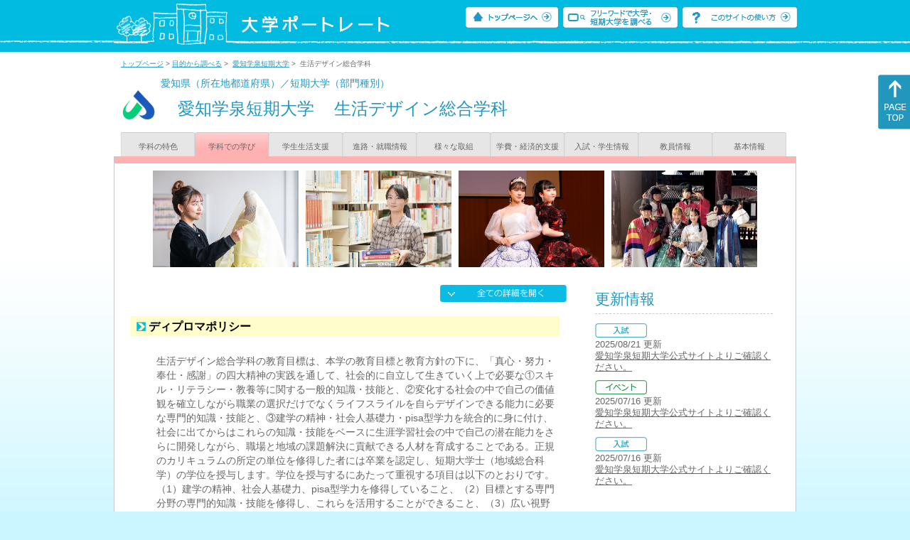

--- FILE ---
content_type: text/html
request_url: https://up-j.shigaku.go.jp/department/category02/00000000453902003.html
body_size: 62042
content:
<!DOCTYPE html PUBLIC "-//W3C//DTD XHTML 1.0 Transitional//EN" "http://www.w3.org/TR/xhtml1/DTD/xhtml1-transitional.dtd">
<html xmlns="http://www.w3.org/1999/xhtml" lang="ja" xml:lang="ja-JP">
  <head>
    <meta http-equiv="content-language" content="ja">
    <meta http-equiv="Content-Type" content="text/html; charset=EUC-JP" />

    <title>	愛知学泉短期大学&nbsp;生活デザイン総合学科&nbsp;学科での学び｜大学ポートレート</title>
    <meta name="Description" content="" />
    <meta name="viewport" content="width=device-width, initial-scale=1" />

    <meta name="Keywords" content="" />
    <meta http-equiv="content-script-type" content="text/javascript" />

    <script type="text/javascript" src="/components/js/jquery-3.7.0.min.js"></script>
    <script type="text/javascript" src="/components/js/scroll.js"></script>

    <link rel="stylesheet" type="text/css" media="all" href="/components/css_sp/_style.css" />
          <link rel="stylesheet" type="text/css" media="all" href="/components/css_sp/_style04x.css" />
        <link rel="stylesheet" type="text/css" media="all" href="/components/css_sp/_style02.css" />
    <link rel="stylesheet" type="text/css" media="all" href="/components/css_sp/_style03.css" />
    <link rel="stylesheet" type="text/css" media="all" href="/components/css_sp/_style05.css" />
    <link rel="stylesheet" type="text/css" media="all" href="/components/css_sp/botei.css" />
    <link rel="stylesheet" type="text/css" media="print" href="/components/css_sp/_style_pr.css" />
    <link rel="stylesheet" type="text/css" media="all" href="/components/css_sp/_style_sp.css" />
    <!--画像スライド-->
    <script type="text/javascript" src="/components/js/jquery.jcarousel.min.js"></script>
    <script type="text/javascript" src="/components/js/mycarousel.js"></script>
    <link rel="stylesheet" type="text/css" href="/components/js/slick.css"/>
    <!--画像スライド-->
    <!--画像ポップアップ-->
    <script type="text/javascript" src="/components/js/lightbox.js"></script>
    <link rel="stylesheet" type="text/css" href="/components/js/lightbox.css" />
    <!--画像ポップアップ-->
    <!--コンテンツオープン-->
    <script type="text/javascript" src="/components/js/open.js"></script>
    <script type="text/javascript" src="/components/js/sp_slide.js"></script>
    <!--コンテンツオープン-->
    <!--サイド動的バナー-->
    <script type="text/javascript" src="/components/js/wrapscroll.js"></script>
    <script type="text/javascript" src="/components/js/margin_top_web.js"></script>
    <!--サイド動的バナー-->
    <!-- ツールチップ開閉 -->
    <script type="text/javascript" src="/components/js/jquery.tooltip.js"></script>
    <script type="text/javascript" src="/components/js/jquery.tooltip_close.js"></script>
    <link rel="stylesheet" type="text/css" href="/components/css_sp/tooltip.css" />
    <!-- ツールチップ開閉 -->
    <!-- モバイル用ヘッダーメニュー -->
    <script type="text/javascript" src="/components/js/sp_nav.js"></script>
    <script type="text/javascript" src="/components/js/close.js"></script>
    <!-- モバイル用ヘッダーメニュー -->
    <!-- Google tag (gtag.js) -->
    <script async src="https://www.googletagmanager.com/gtag/js?id=G-MRBBDQG5LX"></script>
    <script type="text/javascript" src="/components/js/tracking-act.js"></script>
    <!-- Google tag (gtag.js) -->
  </head>

  <body id="univ_style">
    <span itemscope itemtype="http://schema.org/Webpage">
<!--preview_common_header_start-->
<div id="head01">
	<div id="head01_960">
		<div id="head01_style">
			<h1 id="head02"><a href="/"><img src="/components/img/logo_head.jpg" alt="大学ポートレート" /></a></h1>
			<div id="head03" class="sp_none">
				<div class="head04"><a href="/"><img src="/components/img/btn_head01.jpg" alt="トップページへ" /></a></div>
				<div class="head05"><a href="/IndexWords"><img src="/components/img/btn_head02.jpg" alt="フリーワード検索" /></a></div>
				<div class="head06"><a href="https://www.shigaku.go.jp/p_usage_about.htm">
				<img src="/components/img/btn_head03.jpg" alt="このサイトの使い方" /></a></div>
				<div class="clear"></div>
				</div>
			<div class="clear"></div>
		</div>
	</div>

	<dl id="acMenu02" class="pc_none">
		<dt></dt>
		<dd>
			<ul>
				<li><a href="/">トップページ</a></li>
				<li><a href="https://www.shigaku.go.jp/p_ps_about.htm">私立大学・短期大学について</a></li>
				<li><a href="https://www.shigaku.go.jp/p_dic_a.htm">用語辞典</a></li>
				<li><a href="https://www.shigaku.go.jp/p_usage_about.htm">このサイトの使い方</a></li>
				<li><a href="/IndexPurpose">目的から大学・短期大学を調べる</a></li>
				<li><a href="/IndexWords">フリーワードで大学・短期大学を調べる</a></li>
									<li><a href="../category09/00000000453902003.html#03" onclick="close_menu2()">ニュース新着情報</a></li>
											<li><a href="/school/category08/00000000453902000.html#03">設置学科等一覧</a></li>
												</ul>
		</dd>
	</dl>
</div>

<!--preview_common_header_end-->
<div id="style">
		<!--preview_gakubu_header_start-->
	<div class="pan_navi"><span itemprop="breadcrumb"><a href="/">トップページ</a>&nbsp;&gt;&nbsp;<a href="/IndexPurpose">目的から調べる</a>&nbsp;&gt;&nbsp;
		<a href="/school/category02/00000000453902000.html">愛知学泉短期大学</a>&nbsp;&gt;&nbsp;
		生活デザイン総合学科
	</span></div>

<span itemprop="mainContentOfPage" itemscope itemtype="http://schema.org/WebPageElement">
	<span class="univ_name004 sp_none">愛知県（所在地都道府県）／短期大学（部門種別）</span>
<span itemscope id="GAKUBU_NAME_LOGO">
	<div class="univ_name001">
		<div class="univ_name002">
							<img src="/photo/00000000453902003/0_20150723163336.jpg" alt="" title="" itemprop="logo"/>
					</div>
		<h2 class="univ_name003">
			<span class="indent_sp">
				<span itemprop="brand" itemscope itemtype="http://schema.org/CollegeOrUniversity">
					<span itemprop="name">
										<span class="botei_middle pc_none">
					<a href="/school/category02/00000000453902000.html">愛知学泉短期大学</a>
					</span>
					<span class="botei_middle sp_none">
					愛知学泉短期大学
					</span>
					</span>
					<span class="sp_none">&nbsp;&nbsp;</span><br class="pc_none"/>
					<span itemprop="name">
										<span class="botei_middle">生活デザイン総合学科</span>
					</span>
				</span>
			</span>
		</h2>
		<div class="clear"></div>
	</div>
</span>
	<div class="univ_menu_b01">
	<span itemprop="about" itemscope itemtype="http://schema.org/Thing">
		<div class="univ_tab02"><a href="../category01/00000000453902003.html">学科の特色</a></div>
		<div class="univ_tab02_on"><a href="../category02/00000000453902003.html"><span itemprop="name">学科での学び</span></a></div>
		<div class="univ_tab02"><a href="../category03/00000000453902003.html">学生生活支援</a></div>
		<div class="univ_tab02"><a href="../category04/00000000453902003.html">進路・就職情報</a></div>
		<div class="univ_tab02"><a href="../category05/00000000453902003.html">様々な取組</a></div>
		<div class="univ_tab02"><a href="../category06/00000000453902003.html">学費・経済的支援</a></div>
		<div class="univ_tab02"><a href="../category07/00000000453902003.html">入試・学生情報</a></div>
		<div class="univ_tab02"><a href="../category08/00000000453902003.html">教員情報</a></div>
		<div class="univ_tab02"><a href="../category09/00000000453902003.html">基本情報</a></div>
		<div class="clear"></div>
	</span>
	</div>
	<span itemprop="author" itemscope itemtype="http://schema.org/CollegeOrUniversity" itemref="GAKUBU_NAME_LOGO">
<!--preview_gakubu_header_end-->	<div class="univ_style001">
		<!--preview_common_photo_start-->
	<div class="univ_image001 pc_none">
		<div class="center">
							<div class="sub_image01"><a href="/photo/00000000453902003/0_20220727124441.jpg" rel="lightbox"><img src="/photo/00000000453902003/0_20220727124441.jpg" alt="" title=""/></a></div>
							<div class="sub_image01"><a href="/photo/00000000453902003/1_20220727124442.jpg" rel="lightbox"><img src="/photo/00000000453902003/1_20220727124442.jpg" alt="カナダ カピラノ大学 留学" title="カナダ カピラノ大学 留学"/></a></div>
							<div class="sub_image01"><a href="/photo/00000000453902003/2_20220727124442.jpg" rel="lightbox"><img src="/photo/00000000453902003/2_20220727124442.jpg" alt="" title=""/></a></div>
							<div class="sub_image01"><a href="/photo/00000000453902003/3_20220727124442.jpg" rel="lightbox"><img src="/photo/00000000453902003/3_20220727124442.jpg" alt="自作のドレスでファッションショー" title="自作のドレスでファッションショー"/></a></div>
					</div>
	</div>
	<div class="jcarousel_container sp_none">
		<div class="univ_image001 jcarousel">
			<ul>
									<li><a href="/photo/00000000453902003/0_20220727124441.jpg" rel="lightbox"><img src="/photo/00000000453902003/0_20220727124441.jpg" alt="" title=""/></a></li>
									<li><a href="/photo/00000000453902003/1_20220727124442.jpg" rel="lightbox"><img src="/photo/00000000453902003/1_20220727124442.jpg" alt="カナダ カピラノ大学 留学" title="カナダ カピラノ大学 留学"/></a></li>
									<li><a href="/photo/00000000453902003/2_20220727124442.jpg" rel="lightbox"><img src="/photo/00000000453902003/2_20220727124442.jpg" alt="" title=""/></a></li>
									<li><a href="/photo/00000000453902003/3_20220727124442.jpg" rel="lightbox"><img src="/photo/00000000453902003/3_20220727124442.jpg" alt="自作のドレスでファッションショー" title="自作のドレスでファッションショー"/></a></li>
							</ul>
		</div>
			</div>
<!--preview_common_photo_end-->																																																																		
		
		
		
		
		<div class="univ_left01">
			<div class="univ_content14btn_all sp_none"><img style="cursor:pointer;" onclick="show_all2()" id="allopen" src="/components/img/btn_all_open.jpg"></div>
			<dl class="acMenu04">
														<dt><div class="univ_content11_new">ディプロマポリシー</div></dt>
					<dd>
						<div class="univ_content12">
							<div class="clear"></div>		
															<div class="univ_content09">生活デザイン総合学科の教育目標は、本学の教育目標と教育方針の下に、「真心・努力・奉仕・感謝」の四大精神の実践を通して、社会的に自立して生きていく上で必要な①スキル・リテラシー・教養等に関する一般的知識・技能と、②変化する社会の中で自己の価値観を確立しながら職業の選択だけでなくライフスライルを自らデザインできる能力に必要な専門的知識・技能と、③建学の精神・社会人基礎力・pisa型学力を統合的に身に付け、社会に出てからはこれらの知識・技能をベースに生涯学習社会の中で自己の潜在能力をさらに開発しながら、職場と地域の課題解決に貢献できる人材を育成することである。正規のカリキュラムの所定の単位を修得した者には卒業を認定し、短期大学士（地域総合科学）の学位を授与します。学位を授与するにあたって重視する項目は以下のとおりです。（1）建学の精神、社会人基礎力、pisa型学力を修得していること、（2）目標とする専門分野の専門的知識・技能を修得し、これらを活用することができること、（3）広い視野と柔軟な思考を身に付け、独自の発想や表現ができること、など。</div>
								
						</div>
						
						<div class="univ_content_area01">
							<div class="univ_content12">
																	<div class="univ_content13l"><span class="indent_sp02">詳細リンク（外部サイトへ）</span></div>
									<div class="univ_content14r"><a href="https://www.gakusen.ac.jp/t/ippan/c/2-7.pdf" target="_blank">https://www.gakusen.ac.jp/t/...</a></div>
																<div class="clear"></div>
							</div>
						</div>
					</dd>
																		<dt><div class="univ_content11_new">カリキュラムポリシー</div></dt>
					<dd>
						<div class="univ_content12">
							<div class="clear"></div>
															<div class="univ_content09">「真心・努力・奉仕・感謝」の四大精神を実践する授業、社会人基礎力を発揮する授業、知識を活用したpisa型学力を修得するための授業を行います。目的や興味に合わせて科目が選択できる「カフェテリア履修」により、多面的な視野に立った、自らのカリキュラムを作ることができます。また、各分野の多様な資格や検定に対応した科目を配置しています。<br />
（1）ベーシックフィールドに共通ユニットと教養ユニットを置き、社会人として必要な基礎教養として、健康・スポーツ、心理、社会、生涯学習、日本語、コンピュータ、日本文化等に係る科目を配置しています。<br />
（2）基礎的専門性を身に付けるために、その領域は「情報・オフィス」、「フード・インテリア」、「図書館」、「国際交流」、「ファッション・アート」、「スポーツ・医療・福祉」の6フィールドに分かれています。<br />
（3）初年次教育として、「無限の可能性開発講座Ⅰ・Ⅱ」や「学びとライフプランニング」の科目をを設けています。<br />
（4）社会人として自覚を深め、社会への適応能力や職業に対する意識を高めるために2年間に亘って「キャリアデザイン」の科目を体系的に配置しています。</div>
													</div>

						<div class="univ_content_area01">
							<div class="univ_content12">
																	<div class="univ_content13l"><span class="indent_sp02">詳細リンク（外部サイトへ）</span></div>
									<div class="univ_content14r"><a href="https://www.gakusen.ac.jp/t/ippan/c/2-6-2.pdf" target="_blank">https://www.gakusen.ac.jp/t/...</a></div>
																<div class="clear"></div>
							</div>
						</div>
					</dd>

							</dl>
														<h3 class="ugakubu_title04g" id="01">カリキュラム</h3>
				<dl class="acMenu04">
											<dt><div class="univ_content11_new" id="GCA02CA021">教育内容の体系化とその充実<a href="#note_GCA02_CA021" class="tooltip">？</a></div></dt>
						<dd>
							<div class="univ_content14btn02">
								<img id="img_01"
									src="/components/img/btn_open.jpg"
									style="cursor:pointer;" onclick="show_click(this)">
							</div>
							<div class="clear"></div>
															<div class="univ_content12">
									<div class="univ_content13g"><span class="indent_sp">●取り組みの内容</span></div>
									<div class="clear"></div>
									<div class="univ_content09">本学科で学ぶ学生に、生活全般に関する知識とスキルを可能な限り多く提供することにより、学生の現存能力を伸ばすだけではなく、潜在的能力を引き出すこと、さらに、修得したことにより各人の望む仕事に就けるように導くことを目標としています。その目標を実現するために、様々な専門領域を多角的に学ぶことができるよう学修領域（フィールド）と領域を開講する科目群（ユニット）で、科目編成（フィールドとユニット制）とそれに伴う専門教員の配置を行っています。教養科目とキャリア支援科目をベースに、学生の目的及び社会のニーズに適応できる約160科目を開講しています。専門の学修フィールドは、情報・オフィス／フード・インテリア／図書館／国際交流／ファッション・アート／スポーツ・医療・福祉で、他に、学外体験科目を持つ特別フィールドが置かれています。各フィールドには、専門性に応じて2～5ユニット、各ユニットには4～7科目が置かれており、学生は自分の目的と関心度に合わせて科目選択をすることができます。また、幅広い科目設定のため、専門科目以外に興味ある分野についても積極的に学ぶことができます。</div>
								</div>
														<div id="sub_01" style="display:none;">
																									<div class="univ_content12">
										<div class="univ_content13g"><span class="indent_sp">●取り組みについての検証と評価</span></div>
										<div class="clear"></div>
										<div class="univ_content09">学生各人は、自分のキャリアプランに応じたカリキュラムを自分で作成しています。このシステムは、学生の関心度に対応した科目選択ができるため、学生の学ぶ意欲が増し、その結果、それぞれが満足できる成果を出すことができ、進路選択につながっています。</div>
									</div>
																																															</div>
													</dd>
											<dt><div class="univ_content11_new" id="GCA02CA046">教養・リベラルアーツ教育<a href="#note_GCA02_CA046" class="tooltip">？</a></div></dt>
						<dd>
							<div class="univ_content14btn02">
								<img id="img_02"
									src="/components/img/btn_open.jpg"
									style="cursor:pointer;" onclick="show_click(this)">
							</div>
							<div class="clear"></div>
															<div class="univ_content12">
									<div class="univ_content13g"><span class="indent_sp">●取り組みの内容</span></div>
									<div class="clear"></div>
									<div class="univ_content09">本学は教育方針に従って3学科でそれぞれ「社会人基礎力」を育成し、一人ひとりの潜在能力を引き出す無限の可能性開発講座と少人数クラスの教養ゼミナール等において、幅広い教養の獲得に取り組んでいます。また、建学の精神である「真心・努力・奉仕・感謝」の実践と体得を基本として、地域社会に貢献できる人材の育成を目指し、教養科目のみならず、専門科目においても教養の獲得に取り組んでいます。　　</div>
								</div>
														<div id="sub_02" style="display:none;">
																																																							</div>
							<div class="clear20"></div>						</dd>
									</dl>
			
														<h3 class="ugakubu_title04g" id="02">教育方法</h3>
				<dl class="acMenu04">
											<dt><div class="univ_content11_new" id="GCA03CA001">アクティブラーニング<a href="#note_GCA03_CA001" class="tooltip">？</a></div></dt>
						<dd>
							<div class="univ_content14btn02">
								<img id="img_03"
									src="/components/img/btn_open.jpg"
									style="cursor:pointer;" onclick="show_click(this)">
							</div>
							<div class="clear"></div>
															<div class="univ_content12">
									<div class="univ_content13g"><span class="indent_sp">●取り組みの内容</span></div>
									<div class="clear"></div>
									<div class="univ_content09">授業科目により、講義中心の授業形態を取らざるを得ないものもありますが、机上の講義に終始することなく、グループワークや個人発表等を取り入れて、可能な限り参画型授業を実施するよう心がけています。また、専門分野の科目では、個人ワーク・グループワーク・課外活動・外部団体との接触など様々な機会を増やし、自ら考え、動き、自省し、最終的には力をつけ、それが実感できる教授内容と方法を取り入れています。</div>			
								</div>
														<div id="sub_03" style="display:none;">
																									<div class="univ_content12">
										<div class="univ_content13g"><span class="indent_sp">●取り組みについての検証と評価</span></div>
										<div class="clear"></div>
										<div class="univ_content09">授業のテーマに合わせて、各自が行動を起こすことで、主体性・実行力が増したことは評価に値します。当初、コミュニケーション能力・意欲の低い学生は、積極的に参加することができない状況でしたが、周囲の影響もあり、徐々に自主的に参加・発言できるようになってきました。</div>
									</div>
																																															</div>
													</dd>
											<dt><div class="univ_content11_new" id="GCA03CA017">課題解決型学習（PBL）<a href="#note_GCA03_CA017" class="tooltip">？</a></div></dt>
						<dd>
							<div class="univ_content14btn02">
								<img id="img_04"
									src="/components/img/btn_open.jpg"
									style="cursor:pointer;" onclick="show_click(this)">
							</div>
							<div class="clear"></div>
															<div class="univ_content12">
									<div class="univ_content13g"><span class="indent_sp">●取り組みの内容</span></div>
									<div class="clear"></div>
									<div class="univ_content09">科目「学びとライフプラニング」（1年）、総合ゼミナール（2年）、ファッションコンテスト・学外美術展・ビジネスプラン等に参加、東北への継続的ボランティア活動やまちづくり活動、地域住民を大学に招いてのサロン活動、岡崎市内の藤川道の駅との商品開発販売活動などの産学連携事業などにより、学生の問題解決能力の啓発および実践学習を実施しています。これにより、学生の想像力と創造性を高め、あらゆる状況から問題を予測し、分析・解決方法を鑑みる力をつけるよう努めています。</div>			
								</div>
														<div id="sub_04" style="display:none;">
																									<div class="univ_content12">
										<div class="univ_content13g"><span class="indent_sp">●取り組みについての検証と評価</span></div>
										<div class="clear"></div>
										<div class="univ_content09">意識の高い学生にとっては、有効な教育手段であることが明らかとなっています。また、今まで社会の動向に全く無関心であった学生にとっても新しい刺激となっています。</div>
									</div>
																																															</div>
													</dd>
											<dt><div class="univ_content11_new" id="GCA03CA024">サービスラーニング<a href="#note_GCA03_CA024" class="tooltip">？</a></div></dt>
						<dd>
							<div class="univ_content14btn02">
								<img id="img_05"
									src="/components/img/btn_open.jpg"
									style="cursor:pointer;" onclick="show_click(this)">
							</div>
							<div class="clear"></div>
															<div class="univ_content12">
									<div class="univ_content13g"><span class="indent_sp">●取り組みの内容</span></div>
									<div class="clear"></div>
									<div class="univ_content09">ボランティア活動が、学科カリキュラムの学外ユニットに置かれており、一定の活動を行うことにより、履修単位が与えられます。</div>			
								</div>
														<div id="sub_05" style="display:none;">
																																																							</div>
													</dd>
											<dt><div class="univ_content11_new" id="GCA03CA031">少人数教育<a href="#note_GCA03_CA031" class="tooltip">？</a></div></dt>
						<dd>
							<div class="univ_content14btn02">
								<img id="img_06"
									src="/components/img/btn_open.jpg"
									style="cursor:pointer;" onclick="show_click(this)">
							</div>
							<div class="clear"></div>
															<div class="univ_content12">
									<div class="univ_content13g"><span class="indent_sp">●取り組みの内容</span></div>
									<div class="clear"></div>
									<div class="univ_content09">各授業の教育目標を達成するための適性人数を保持できるよう、1教科に対して複数の授業を開講しています。特に、語学教育・情報科目を含む一部の専門科目・ゼミ等で、少人数教育が有効と思われる授業に関しては、受講人数制限を実施しています。　　</div>			
								</div>
														<div id="sub_06" style="display:none;">
																									<div class="univ_content12">
										<div class="univ_content13g"><span class="indent_sp">●取り組みについての検証と評価</span></div>
										<div class="clear"></div>
										<div class="univ_content09">少人数教育の利点がすべて生かされ、きめ細やかな授業展開ができています。教員と学生とのコミュニケーションも図りやすい状況となっています。今後は他科目においてもできる限り少人数授業体制が取れ、参画型授業になるよう進めていきます。</div>
									</div>
																																															</div>
							<div class="clear20"></div>						</dd>
									</dl>
						
														<h3 class="ugakubu_title04g" id="03">学びの支援</h3>
				<dl class="acMenu04">
											<dt><div class="univ_content11_new" id="GCA04CA009">学びの組織的な支援<a href="#note_GCA04_CA009" class="tooltip">？</a></div></dt>
						<dd>
							<div class="univ_content14btn02">
								<img id="img_07"
									src="/components/img/btn_open.jpg"
									style="cursor:pointer;" onclick="show_click(this)"></div>
							<div class="clear"></div>
															<div class="univ_content12">
									<div class="univ_content13g"><span class="indent_sp">●取り組みの内容</span></div>
									<div class="clear"></div>
									<div class="univ_content09">学生が各自の目標を達成できるよう、入学時前のオリエンテーションを実施し、学生の履修登録や希望進路について説明し、大学の学びにスムーズに入ることができるよう支援しています。また、1・2年通年科目として「学びとライフプラニング」を設け、指導教員による学習に関する指導・支援を行っています。また必要とされる演習科目では助手を授業に配置し、学生への学び支援を行っています。</div>
								</div>
														<div id="sub_07" style="display:none;">
																									<div class="univ_content12">
										<div class="univ_content13g"><span class="indent_sp">●取り組みについての検証と評価</span></div>
										<div class="clear"></div>
										<div class="univ_content09">入学前の学習支援や助手によるサポートは、より良い学生生活に大きく役立っています。退学人数の減少にも有効となっています。</div>
									</div>
																																															</div>
													</dd>
											<dt><div class="univ_content11_new" id="GCA04CA010">学修成果のフィードバック<a href="#note_GCA04_CA010" class="tooltip">？</a></div></dt>
						<dd>
							<div class="univ_content14btn02">
								<img id="img_08"
									src="/components/img/btn_open.jpg"
									style="cursor:pointer;" onclick="show_click(this)"></div>
							<div class="clear"></div>
															<div class="univ_content12">
									<div class="univ_content13g"><span class="indent_sp">●取り組みの内容</span></div>
									<div class="clear"></div>
									<div class="univ_content09">本学では前期・後期の期末に、全科目を対象に学生による『授業評価アンケート』を実施しています。これにより、学生の授業に対する姿勢・考え方がわかると同時に教員の教授法について再考・改善するよう努めています。さらに、「社会人基礎力」を中心とした、「自己目標達成度」を授業前、授業後に記入することにより、学生の自己評価も実施しています。また、筆記試験を実施する科目においては、筆記試験終了後に解説時間を設けフィードバック行っています。</div>
								</div>
														<div id="sub_08" style="display:none;">
																									<div class="univ_content12">
										<div class="univ_content13g"><span class="indent_sp">●取り組みについての検証と評価</span></div>
										<div class="clear"></div>
										<div class="univ_content09">教員にとっては、学生の意見を次回の授業から活かすことでき、また、教え方の評価に役立っています。一方、学生にとっても、自分たちの意見が反映されることを確認することで、教員への信頼度を増しています。また、筆記試験終了後、直ちにフィードバックを実施することで、学生自身の理解度の確認及び復習につなげている。</div>
									</div>
																																															</div>
													</dd>
											<dt><div class="univ_content11_new" id="GCA04CA011">学修ポートフォリオ<a href="#note_GCA04_CA011" class="tooltip">？</a></div></dt>
						<dd>
							<div class="univ_content14btn02">
								<img id="img_09"
									src="/components/img/btn_open.jpg"
									style="cursor:pointer;" onclick="show_click(this)"></div>
							<div class="clear"></div>
															<div class="univ_content12">
									<div class="univ_content13g"><span class="indent_sp">●取り組みの内容</span></div>
									<div class="clear"></div>
									<div class="univ_content09">「社会人基礎力」育成について関連授業の中で「自己目標ポートフォリオ」を作成しています。<br />
「履修カルテ」を作成させ、2年間で履修する学習計画を立てさせたり学修の確認をさせています。　　</div>
								</div>
														<div id="sub_09" style="display:none;">
																									<div class="univ_content12">
										<div class="univ_content13g"><span class="indent_sp">●取り組みについての検証と評価</span></div>
										<div class="clear"></div>
										<div class="univ_content09">「自己目標ポートフォリオ」の作成により自分を客観的に評価することの重要性を認識して、自分の行動をふり返り、改善しようとする積極性が芽生えてきました。「履修カルテ」により学生が学修成果の確認ができています。履修カルテに半期ごとの成績を記入し「学生が学んだこと、努力すること」など記入させ、学修計画の振り返りができています。また、指導教授も各学生の履修カルテを確認してコメントを記入したり、アドバイスを言ったりして学生指導に役立てています。</div>
									</div>
																																															</div>
													</dd>
											<dt><div class="univ_content11_new" id="GCA04CA032">初年次教育<a href="#note_GCA04_CA032" class="tooltip">？</a></div></dt>
						<dd>
							<div class="univ_content14btn02">
								<img id="img_10"
									src="/components/img/btn_open.jpg"
									style="cursor:pointer;" onclick="show_click(this)"></div>
							<div class="clear"></div>
															<div class="univ_content12">
									<div class="univ_content13g"><span class="indent_sp">●取り組みの内容</span></div>
									<div class="clear"></div>
									<div class="univ_content09">入学前学習としての合格者への課題、１年次の「キャリアデザインI/II」、「学びとライフプラニング」の各授業において、短大学修に必要とされる一般常識を取り入れた授業を展開するとともに、課題を提供して各人に合わせた学びを支援し、短大の授業にスムースに入ることができるようにしています。平成30年度からは、組織的に卒後3か年の卒業生を対象にアンケート調査を行っています。</div>
								</div>
														<div id="sub_10" style="display:none;">
																																																							</div>
													</dd>
											<dt><div class="univ_content11_new" id="GCA04CA035">卒後調査の活用<a href="#note_GCA04_CA035" class="tooltip">？</a></div></dt>
						<dd>
							<div class="univ_content14btn02">
								<img id="img_11"
									src="/components/img/btn_open.jpg"
									style="cursor:pointer;" onclick="show_click(this)"></div>
							<div class="clear"></div>
															<div class="univ_content12">
									<div class="univ_content13g"><span class="indent_sp">●取り組みの内容</span></div>
									<div class="clear"></div>
									<div class="univ_content09">「学びとライフプラニング」および「キャリアデザインI.II」の授業で、在学生のための特別講義「卒業生の声」を実施しています。毎年活躍中の卒業生を招き、就職活動について、職場や役割について、学校で学ぶべきことなどについて話してもらい、在学生の大いなる刺激とモチベーションアップの役に立っています。平成30年度からは組織的に卒後3か年の卒業生を対象にアンケート調査を行っています。</div>
								</div>
														<div id="sub_11" style="display:none;">
																									<div class="univ_content12">
										<div class="univ_content13g"><span class="indent_sp">●取り組みについての検証と評価</span></div>
										<div class="clear"></div>
										<div class="univ_content09">その際、教員用に仕事に役立っている科目や短大でもっと学んでおくべきであった事柄について情報を得ており、その対応など各専門科目で実施しています。</div>
									</div>
																																															</div>
													</dd>
											<dt><div class="univ_content11_new" id="GCA04CA039">中途退学防止<a href="#note_GCA04_CA039" class="tooltip">？</a></div></dt>
						<dd>
							<div class="univ_content14btn02">
								<img id="img_12"
									src="/components/img/btn_open.jpg"
									style="cursor:pointer;" onclick="show_click(this)"></div>
							<div class="clear"></div>
															<div class="univ_content12">
									<div class="univ_content13g"><span class="indent_sp">●取り組みの内容</span></div>
									<div class="clear"></div>
									<div class="univ_content09">1・2年を通して指導担任制を導入しています。本学科は、カフェテリア方式授業のため、一人ひとりの学生がオリジナルカリキュラムを作り、受講しますので、学科としてのまとまり意識が育ちにくい状況です。そこで、授業「学びとライフプラニング」やカウンセリング・面談をすることにより、学生の現況を常に把握するよう努めており、悩み・問題を抱えている学生を早期発見して相談にのるようにしています。</div>
								</div>
														<div id="sub_12" style="display:none;">
																									<div class="univ_content12">
										<div class="univ_content13g"><span class="indent_sp">●取り組みについての検証と評価</span></div>
										<div class="clear"></div>
										<div class="univ_content09">個人面談、生活レポートなど、学生状況の把握に大いに役立っており、中途退学者の減少に役立っています。</div>
									</div>
																																															</div>
													</dd>
											<dt><div class="univ_content11_new" id="GCA04CA040">TA・RA・SA・メンターの活用<a href="#note_GCA04_CA040" class="tooltip">？</a></div></dt>
						<dd>
							<div class="univ_content14btn02">
								<img id="img_13"
									src="/components/img/btn_open.jpg"
									style="cursor:pointer;" onclick="show_click(this)"></div>
							<div class="clear"></div>
															<div class="univ_content12">
									<div class="univ_content13g"><span class="indent_sp">●取り組みの内容</span></div>
									<div class="clear"></div>
									<div class="univ_content09">キャリアカウンセラーをメンターとして活用した教育『気づきの会』を実施しています。これは1年生の前期・後期に各1回学内においてグループ面談形式で実施するもので、グループは４～5名で構成され所要時間は90分です。面談そのものには教員は加わらず、面談者が独自に進行し質疑応答を行っています。<br />
成績優秀な学生には学修アドバイザーとして科目担当教員の指示のもと、学生への学修支援を行なっている。</div>
								</div>
														<div id="sub_13" style="display:none;">
																	<div class="univ_content12">
										<div class="univ_content13g"><span class="indent_sp">●取り組みの目標</span></div>
										<div class="clear"></div>
										<div class="univ_content09">短期大学サイトをご参照ください。</div>
									</div>
																									<div class="univ_content12">
										<div class="univ_content13g"><span class="indent_sp">●取り組みについての検証と評価</span></div>
										<div class="clear"></div>
										<div class="univ_content09">短期大学サイトをご参照ください。</div>
									</div>
																									<div class="univ_content12">
										<div class="univ_content13g"><span class="indent_sp">●取り組みを通した学生の成績評価</span></div>
										<div class="clear"></div>
										<div class="univ_content09">短期大学サイトをご参照ください。</div>
									</div>
																																							</div>
													</dd>
											<dt><div class="univ_content11_new" id="GCA04CA043">入学前教育<a href="#note_GCA04_CA043" class="tooltip">？</a></div></dt>
						<dd>
							<div class="univ_content14btn02">
								<img id="img_14"
									src="/components/img/btn_open.jpg"
									style="cursor:pointer;" onclick="show_click(this)"></div>
							<div class="clear"></div>
															<div class="univ_content12">
									<div class="univ_content13g"><span class="indent_sp">●取り組みの内容</span></div>
									<div class="clear"></div>
									<div class="univ_content09">AO入試で入学した学生に対しては、入学以前に課題を与えています。一般常識問題・漢字・作文などで、初年次教育に当たる内容のものや、大学生活で必要とされる基礎学力の強化など、勉学に対する意識づけをしています。また、入学前オリエンテーションでも、専門科目・教養科目について説明、準備を行えるよう配慮しています。</div>
								</div>
														<div id="sub_14" style="display:none;">
																									<div class="univ_content12">
										<div class="univ_content13g"><span class="indent_sp">●取り組みについての検証と評価</span></div>
										<div class="clear"></div>
										<div class="univ_content09">本学科の特徴であるカフェテリア方式履修は、最初戸惑う学生が多いが、入学前オリエンテーションでの説明でスムーズに行うことができています。</div>
									</div>
																																															</div>
													</dd>
											<dt><div class="univ_content11_new" id="GCA04CA042">特色ある教育施設・設備の整備<a href="#note_GCA04_CA042" class="tooltip">？</a></div></dt>
						<dd>
							<div class="univ_content14btn02">
								<img id="img_15"
									src="/components/img/btn_open.jpg"
									style="cursor:pointer;" onclick="show_click(this)"></div>
							<div class="clear"></div>
															<div class="univ_content12">
									<div class="univ_content13g"><span class="indent_sp">●取り組みの内容</span></div>
									<div class="clear"></div>
									<div class="univ_content09">専門科目で必要とされる教育施設・設備は充実しています。フード関連・レクリエーション関連・司書関連・ファッション関連・福祉・介護関連などの授業に必要な施設・設備が整っています。</div>
								</div>
														<div id="sub_15" style="display:none;">
																																																							</div>
													</dd>
											<dt><div class="univ_content11_new" id="GCA04CA045">ラーニングコモンズ<a href="#note_GCA04_CA045" class="tooltip">？</a></div></dt>
						<dd>
							<div class="univ_content14btn02">
								<img id="img_16"
									src="/components/img/btn_open.jpg"
									style="cursor:pointer;" onclick="show_click(this)"></div>
							<div class="clear"></div>
															<div class="univ_content12">
									<div class="univ_content13g"><span class="indent_sp">●取り組みの内容</span></div>
									<div class="clear"></div>
									<div class="univ_content09">本学岡崎学舎の図書館においては、平成25年度4月から図書館運営委員会で、ラーニングコモンズの検討を始めた。その内容は、図書館は２階と３階の2フロアにまたがっているが、そのうちの2階をラーニングコモンズのフロアとし、３階を従来通りの静粛な環境で読書や学習に専念できるプライベートゾーンとし、その机上にパーテーションの設置を行うというものであった。</div>
								</div>
														<div id="sub_16" style="display:none;">
																	<div class="univ_content12">
										<div class="univ_content13g"><span class="indent_sp">●取り組みの目標</span></div>
										<div class="clear"></div>
										<div class="univ_content09">第1の取り組み目標は、ラーニングコモンズのフロアである2階では、それまで持込みを禁止していた物品の持ち込みを許可し（ただし飲食物を除く）、会話も可能とする。この改革により、ラーニングコモンズのフロアを主にゼミや卒業研究で利用してもらい、図書館利用の活性化につなげたいということである。第2の取り組み目標は、3階の机上にできるだけ早期にパーテーションの設置を行うことにより、静粛な環境で読書や学習に専念できる場を提供することである。</div>
									</div>
																									<div class="univ_content12">
										<div class="univ_content13g"><span class="indent_sp">●取り組みについての検証と評価</span></div>
										<div class="clear"></div>
										<div class="univ_content09">第1の取り組みは、平成25年9月から実施した。その結果、ゼミや授業で利用する教員や学生が次第に増えてきている。注目すべきは、入館者数及び貸出冊数の増加である。まず、入館者数であるが、平成24年度は62,704人だったが、平成25年度は76,800人、平成26年度は85,677人、平成27年度は89,769人というように、順調に伸びている。また、貸出冊数についても、平成24年度は6,236冊だったが、平成25年度は8,086冊、平成26年度は8,460冊、平成27年度は8,618冊というように、順調に伸びている。第2の取り組みについては、平成28年8月に、３階の机上にパーテーションの設置を行った。さて、評価であるが、この取り組みを通して、ラーニングコモンズの利用者が増加し、図書館利用の活性化が見られたと言えよう。</div>
									</div>
																																															</div>
													</dd>
											<dt><div class="univ_content11_new" id="GCA04CA013">学生アンケートの活用<a href="#note_GCA04_CA013" class="tooltip">？</a></div></dt>
						<dd>
							<div class="univ_content14btn02">
								<img id="img_17"
									src="/components/img/btn_open.jpg"
									style="cursor:pointer;" onclick="show_click(this)"></div>
							<div class="clear"></div>
															<div class="univ_content12">
									<div class="univ_content13g"><span class="indent_sp">●取り組みの内容</span></div>
									<div class="clear"></div>
									<div class="univ_content09">本学では、全科目に対して、前期・後期の最終週に授業評価アンケートを行っています。集計結果に対して、各教員が講評をまとめています。また、各学科ＦＤ委員が学科全体のまとめを検証し、教員の講評と共に図書館内にて閲覧できるようにしています。評価の低い（平均値3.0以下）項目については、改善計画を提出し、より良い授業を目指して授業の改善を図っています。</div>
								</div>
														<div id="sub_17" style="display:none;">
																																																							</div>
													</dd>
											<dt><div class="univ_content11_new" id="GCA04CA003">インターンシップ<a href="#note_GCA04_CA003" class="tooltip">？</a></div></dt>
						<dd>
							<div class="univ_content14btn02">
								<img id="img_18"
									src="/components/img/btn_open.jpg"
									style="cursor:pointer;" onclick="show_click(this)"></div>
							<div class="clear"></div>
															<div class="univ_content12">
									<div class="univ_content13g"><span class="indent_sp">●取り組みの内容</span></div>
									<div class="clear"></div>
									<div class="univ_content09">アパレル・介護・ホテル・ブライダル・その他一般企業に希望学生のみ参加しています。例年春休みを中心に実施し、約10名～15名程で、参加した学生には、その後の学習態度・就職活動に大きな改善が見られています。</div>
								</div>
														<div id="sub_18" style="display:none;">
																									<div class="univ_content12">
										<div class="univ_content13g"><span class="indent_sp">●取り組みについての検証と評価</span></div>
										<div class="clear"></div>
										<div class="univ_content09">参加人数が少ないことと、インターンシップ先を探すことが困難である、という矛盾した問題もありますが、今後も学生が希望する企業でのインターンシップができるよう、企業との交流を深めます。</div>
									</div>
																																															</div>
													</dd>
											<dt><div class="univ_content11_new" id="GCA04CA020">キャリア教育<a href="#note_GCA04_CA020" class="tooltip">？</a></div></dt>
						<dd>
							<div class="univ_content14btn02">
								<img id="img_19"
									src="/components/img/btn_open.jpg"
									style="cursor:pointer;" onclick="show_click(this)"></div>
							<div class="clear"></div>
															<div class="univ_content12">
									<div class="univ_content13g"><span class="indent_sp">●取り組みの内容</span></div>
									<div class="clear"></div>
									<div class="univ_content09">1年前期・後期、2年前期に「キャリアデザインI/II/III/IV/Ⅴ」を置き、ライフプラニング・自己分析・職業意識啓発などのキャリア教育を実施しています。教員による講義以外に、キャリアサポートの専門家・企業家・卒業生などにも講座を依頼しています。また、家庭学習課題として、一般常識問題集を配布、授業内で定期的に試験を実施しています。</div>
								</div>
														<div id="sub_19" style="display:none;">
																									<div class="univ_content12">
										<div class="univ_content13g"><span class="indent_sp">●取り組みについての検証と評価</span></div>
										<div class="clear"></div>
										<div class="univ_content09">授業開始当初は、学生の職業観・ライフプラニング意識は一応に低く、積極的受講態度ではないが、回を重ねるたびに、また就職活動を始める時期頃には、自己分析がかなり的確にできるようになり、それに伴って適性職業を選択することや受験に向けて自分で学ぶ姿勢になってきます。</div>
									</div>
																																															</div>
													</dd>
											<dt><div class="univ_content11_new" id="GCA04CA027">資格取得（国家資格受験資格）<a href="#note_GCA04_CA027" class="tooltip">？</a></div></dt>
						<dd>
							<div class="univ_content14btn02">
								<img id="img_20"
									src="/components/img/btn_open.jpg"
									style="cursor:pointer;" onclick="show_click(this)"></div>
							<div class="clear"></div>
															<div class="univ_content12">
									<div class="univ_content13g"><span class="indent_sp">●取り組みの内容</span></div>
									<div class="clear"></div>
									<div class="univ_content09">国家資格である図書館司書と介護職員初任者の資格は卒業と同時に取得可能です。その他、各団体が提供している資格もビジネス系・情報系・フード系・アパレルファッション系・スポーツ系など、多数取得可能です。また、各種検定も、授業に合わせてサポートしています。</div>
								</div>
														<div id="sub_20" style="display:none;">
																																																							</div>
							<div class="clear20"></div>						</dd>
									</dl>
																	<h3 class="ugakubu_title04g" id="04">学修についての評価</h3>
				<dl class="acMenu04">
											<dt><div class="univ_content11_new" id="GCA05CA002">アセスメントポリシー<a href="#note_GCA05_CA002" class="tooltip">？</a></div></dt>
						<dd>
							<div class="univ_content14btn02">
								<img id="img_21"
									src="/components/img/btn_open.jpg"
									style="cursor:pointer;" onclick="show_click(this)">
							</div>
							<div class="clear"></div>
															<div class="univ_content12">
									<div class="univ_content13g"><span class="indent_sp">●取り組みの内容</span></div>
									<div class="clear"></div>
									<div class="univ_content09">授業科目レベルおよび教育課程レベルの学修成果の評価について以下のように方針を評価点検している。 1.学科の卒業認定・学位授与の方針に定める「学生が身に付けるべき資質・能力」に関しては、獲得すべき知識や能力に関する学修成果の把握・評価を行う。 2.学修成果を把握・評価することで学生自らがＰＤＣＡに取り組み、自らの成長を実感できるようにする。 3.学修成果を把握・評価することで、授業科目担当者および学科として教育の改善・向上に取り組み、教育の質を保証する。 4.学修成果を把握・評価に関する情報を公開することで、社会への説明責任を果たす。 以上の目的により、本学の教育の核となる建学の精神、pisa型学力、社会人基礎力のそれぞれ教育の実践による学修成果について、学位取得率、資格取得、検定合格結果、授業評価アンケート結果をもとに学修効果を査定し、ＰＤＣＡサイクルの手法を導入して継続した点検・評価を行っています。</div>
								</div>
														<div id="sub_21" style="display:none;">
																																									<div class="univ_content12">
										<div class="univ_content13l"><span class="indent_sp02">詳細リンク（外部サイトへ）</span></div>
										<div class="univ_content14r"><a href="https://www.gakusen.ac.jp/t/ippan/c/2-7-2.pdf" target="_blank">https://www.gakusen.ac.jp/t/...</a></div>
										<div class="clear"></div>
									</div>
																															</div>
													</dd>
											<dt><div class="univ_content11_new" id="GCA05CA026">GPAの活用<a href="#note_GCA05_CA026" class="tooltip">？</a></div></dt>
						<dd>
							<div class="univ_content14btn02">
								<img id="img_22"
									src="/components/img/btn_open.jpg"
									style="cursor:pointer;" onclick="show_click(this)">
							</div>
							<div class="clear"></div>
															<div class="univ_content12">
									<div class="univ_content13g"><span class="indent_sp">●取り組みの内容</span></div>
									<div class="clear"></div>
									<div class="univ_content09">各学期毎にGPAの算出を行っています。GPA値が低い学生に対しては、指導教授が学修改善の指導を実施し、教務委員、教務部長が指導内容を確認しています。また、ＧＰＡ値が２期連続して一定の基準に満たない場合は、学則規程にそって退学勧告の指導を行っています。また、ＧＰＡ値が高い学生に対しては、CAP制の緩和要件を設定し55単位まで履修でき、GPA値が低い学生に対しては制限要件として45単位以下の履修制限が設定されている。また、食物栄養学科と幼児教育学科では進級要件にＧＰＡ値の基準が設定されている。ＧＰＡ値を指標とした学修に関する指導の他、ＧＰＡ値を利用して、代表学生の選出、就職や編入学試験における推薦の検討、日常の学生指導に教員が活用しています。</div>
								</div>
														<div id="sub_22" style="display:none;">
																																																							</div>
													</dd>
											<dt><div class="univ_content11_new" id="GCA05CA010">学修成果のフィードバック<a href="#note_GCA05_CA010" class="tooltip">？</a></div></dt>
						<dd>
							<div class="univ_content14btn02">
								<img id="img_23"
									src="/components/img/btn_open.jpg"
									style="cursor:pointer;" onclick="show_click(this)">
							</div>
							<div class="clear"></div>
															<div class="univ_content12">
									<div class="univ_content13g"><span class="indent_sp">●取り組みの内容</span></div>
									<div class="clear"></div>
									<div class="univ_content09">各教員がシラバスにフィードバック方法を記載し、学修の到達度を自己確認できるように取り組んでいます。29年度からは、筆記試験後に試験内容を解説するための時間を設けて、フィードバックに充てています。</div>
								</div>
														<div id="sub_23" style="display:none;">
																									<div class="univ_content12">
										<div class="univ_content13g"><span class="indent_sp">●取り組みについての検証と評価</span></div>
										<div class="clear"></div>
										<div class="univ_content09">シラバスへの記載については、ほぼ全科目で実施できています。今後の課題としては、学生が学修到達度を把握できるようにフィードバックが実施できているかの点検を実施していきたいと考えています。</div>
									</div>
																																															</div>
							<div class="clear20"></div>						</dd>
									</dl>
						<!-- CA021 -->
<p id="note_GCA02_CA021" class="tooltip"><span style="float:right"><a href="#note_GCA02_CA021" class="tooltipclose">×</a></span>
<br><strong>『教育内容の体系化とその充実』とは？</strong><br >
教育の目的や成果を明確に設定し、その達成のため、各授業間の関連性を明確にするなど、体系的な学びを可能にすることで、教育内容の一層の充実を図る取り組み。<br>
<A href="https://www.shigaku.go.jp/p_dic_t021.htm" target="_break">用語辞典を開いて詳しく調べる</A></p>
<!-- CA046 -->
<p id="note_GCA02_CA046" class="tooltip"><span style="float:right"><a href="#note_GCA02_CA046" class="tooltipclose">×</a></span>
<br><strong>『教養・リベラルアーツ教育』とは？</strong><br >
幅広い分野の教養などを身につけ、専門知識に偏らない汎用的能力を育成するために大学・短期大学で行われる教育。<br>
<A href="https://www.shigaku.go.jp/p_dic_t046.htm" target="_break">用語辞典を開いて詳しく調べる</A></p>
			<!-- CA001 -->
<p id="note_GCA03_CA001" class="tooltip"><span style="float:right"><a href="#note_GCA03_CA001" class="tooltipclose">×</a></span>
<br><strong>『アクティブラーニング』とは？</strong><br >
一方的に講義を聴くスタイルの授業ではなく、学生が積極的に学修に参加することを取り入れ、能動的（アクティブ）な学びを促すことで、知識をしっかり定着させることを目的とした学習方法。<br>
<A href="https://www.shigaku.go.jp/p_dic_t001.htm" target="_break">用語辞典を開いて詳しく調べる</A></p>
<!-- CA017 -->
<p id="note_GCA03_CA017" class="tooltip"><span style="float:right"><a href="#note_GCA03_CA017" class="tooltipclose">×</a></span>
<br><strong>『課題解決型学習（PBL）』とは？</strong><br >
プロジェクト活動を通じ、学生が自主的・自律的に課題を発見・解決する過程において、それまでに得た知識を実践的に活用することや、より学びを深くすることなどを目的とした学習方法。<br>
<A href="https://www.shigaku.go.jp/p_dic_t017.htm" target="_break">用語辞典を開いて詳しく調べる</A></p>
<!-- CA024 -->
<p id="note_GCA03_CA024" class="tooltip"><span style="float:right"><a href="#note_GCA03_CA024" class="tooltipclose">×</a></span>
<br><strong>『サービスラーニング』とは？</strong><br >
地域社会における社会貢献活動等を体験するなかで、学んだ知識を社会で実践的に活用し、社会に対する責任感を育むことなどを通じて、より学習効果を高める体験型の学習方法。<br>
<A href="https://www.shigaku.go.jp/p_dic_t024.htm" target="_break">用語辞典を開いて詳しく調べる</A></p>
<!-- CA031 -->
<p id="note_GCA03_CA031" class="tooltip"><span style="float:right"><a href="#note_GCA03_CA031" class="tooltipclose">×</a></span>
<br><strong>『少人数教育』とは？</strong><br >
学習効果を高めるために、１人の教員が教える学生の数を少なくして授業を行う学習方法。<br>
</p>
			<!-- CA009 -->
<p id="note_GCA04_CA009" class="tooltip"><span style="float:right"><a href="#note_GCA04_CA009" class="tooltipclose">×</a></span>
<br><strong>『学びの組織的な支援』とは？</strong><br >
学校側が組織的かつ恒常的に学びに対するサポート体制を用意し、授業に対する学生の不安を解消するなどの学びに対する様々な支援をすることで、より学習効果を高める取り組み。<br>
</p>
<!-- CA010 -->
<p id="note_GCA04_CA010" class="tooltip"><span style="float:right"><a href="#note_GCA04_CA010" class="tooltipclose">×</a></span>
<br><strong>『学修成果のフィードバック』とは？</strong><br >
授業や講義などを通して学生が学んだ知識や技術や成績などの「学修成果」を、可視化するなどして学生にわかりやすく還元することで、学生自らの学びへの姿勢を支援する取り組み。<br>
</p>
<!-- CA011 -->
<p id="note_GCA04_CA011" class="tooltip"><span style="float:right"><a href="#note_GCA04_CA011" class="tooltipclose">×</a></span>
<br><strong>『学修ポートフォリオ』とは？</strong><br >
授業を通じた学生の学びの過程や成果（学習計画表やレポート・成績表など）を記録し、それらを評価することで学びの振り返りを行い、学生が自ら学ぶことを支援する取り組み。<br>
<A href="https://www.shigaku.go.jp/p_dic_t011.htm" target="_break">用語辞典を開いて詳しく調べる</A></p>
<!-- CA032 -->
<p id="note_GCA04_CA032" class="tooltip"><span style="float:right"><a href="#note_GCA04_CA032" class="tooltipclose">×</a></span>
<br><strong>『初年次教育』とは？</strong><br >
大学や短期大学の新入生を対象に、高校までの学びから、能動的な大学・短期大学での学びにスムーズに移行するための基本的なスキルなどを身につける教育プログラム。<br>
<A href="https://www.shigaku.go.jp/p_dic_t032.htm" target="_break">用語辞典を開いて詳しく調べる</A></p>
<!-- CA035 -->
<p id="note_GCA04_CA035" class="tooltip"><span style="float:right"><a href="#note_GCA04_CA035" class="tooltipclose">×</a></span>
<br><strong>『卒後調査の活用』とは？</strong><br >
卒業生を対象に、就職や進学などの状況や、学修成果の活用状況など、大学での学びの充実度などを調査し、その結果を教育方法やプログラムの改善などに活用する取り組み。<br>
<A href="https://www.shigaku.go.jp/p_dic_t035.htm" target="_break">用語辞典を開いて詳しく調べる</A></p>
<!-- CA039 -->
<p id="note_GCA04_CA039" class="tooltip"><span style="float:right"><a href="#note_GCA04_CA039" class="tooltipclose">×</a></span>
<br><strong>『中途退学防止』とは？</strong><br >
学びに対する意欲の減少などを理由に修業期間の途中で学校を退学しようとする学生に対して、学びのサポートを行うことで、教育の問題解決を図り、学びの環境を改善し、中途退学を防ぐ取り組み。<br>
</p>
<!-- CA040 -->
<p id="note_GCA04_CA040" class="tooltip"><span style="float:right"><a href="#note_GCA04_CA040" class="tooltipclose">×</a></span>
<br><strong>『TA・RA・SA・メンターの活用』とは？</strong><br >
大学院生による教育補助（TA）、大学院生等による研究補助（RA）、学生による教育補助（SA）、後輩を多方面で支援する先輩（メンター）を教育研究活動などに活用する取り組み。<br>
<A href="https://www.shigaku.go.jp/p_dic_t040.htm" target="_break">用語辞典を開いて詳しく調べる</A></p>
<!-- CA043 -->
<p id="note_GCA04_CA043" class="tooltip"><span style="float:right"><a href="#note_GCA04_CA043" class="tooltipclose">×</a></span>
<br><strong>『入学前教育』とは？</strong><br >
入学予定者（主にＡＯ入試や各種推薦入試などで、早期に入学が決定した入学予定者）に対して、入学後の学びの準備や学習意欲の維持などのために、入学前に行う教育。<br>
<A href="https://www.shigaku.go.jp/p_dic_t043.htm" target="_break">用語辞典を開いて詳しく調べる</A></p>
<!-- CA042 -->
<p id="note_GCA04_CA042" class="tooltip"><span style="float:right"><a href="#note_GCA04_CA042" class="tooltipclose">×</a></span>
<br><strong>『特色ある教育施設・設備の整備』とは？</strong><br >
特別な校舎や教室、実習室などの教育施設や教室等にある機器などの設備を整備し活用することで、教育内容やプログラムの充実などに活かす取り組み。<br>
</p>
<!-- CA045 -->
<p id="note_GCA04_CA045" class="tooltip"><span style="float:right"><a href="#note_GCA04_CA045" class="tooltipclose">×</a></span>
<br><strong>『ラーニングコモンズ』とは？</strong><br >
学生の自主的・自律的な学習のため、電子情報や印刷物など様々な情報資源を使って議論などができる共有の「学習の場」。<br>
<A href="https://www.shigaku.go.jp/p_dic_t045.htm" target="_break">用語辞典を開いて詳しく調べる</A></p>
<!-- CA013 -->
<p id="note_GCA04_CA013" class="tooltip"><span style="float:right"><a href="#note_GCA04_CA013" class="tooltipclose">×</a></span>
<br><strong>『学生アンケートの活用』とは？</strong><br >
新入生や在学している学生に対し、大学の授業やカリキュラム、学修状況などについてアンケートを行い、その結果を分析・活用して、教育方法やプログラムの改善などに活かす取り組み。<br>
</p>
<!-- CA003 -->
<p id="note_GCA04_CA003" class="tooltip"><span style="float:right"><a href="#note_GCA04_CA003" class="tooltipclose">×</a></span>
<br><strong>『インターンシップ』とは？</strong><br >
自らの専攻や将来のキャリアに関連した就業体験や社会貢献活動に参加する制度を授業やカリキュラムに取り込むことで、学生が学問や研究分野への理解をより深めるための取り組み。<br>
<A href="https://www.shigaku.go.jp/p_dic_t003.htm" target="_break">用語辞典を開いて詳しく調べる</A></p>
<!-- CA020 -->
<p id="note_GCA04_CA020" class="tooltip"><span style="float:right"><a href="#note_GCA04_CA020" class="tooltipclose">×</a></span>
<br><strong>『キャリア教育』とは？</strong><br >
大学や短期大学の学修プログラムの一環として、カリキュラムに社会人・職業人として必要な能力などを身に付けるための科目等を組み入れ、学生のキャリア形成計画や目標設定を支援する教育。<br>
<A href="https://www.shigaku.go.jp/p_dic_t020.htm" target="_break">用語辞典を開いて詳しく調べる</A></p>
<!-- CA027 -->
<p id="note_GCA04_CA027" class="tooltip"><span style="float:right"><a href="#note_GCA04_CA027" class="tooltipclose">×</a></span>
<br><strong>『資格取得（国家資格受験資格）』とは？</strong><br >
カリキュラムの整備や授業内容の工夫などを行い、学生が正課の授業を受けることで国家資格試験を受験し、合格することを目的に支援する取り組み。<br>
</p>
			<!-- CA002 -->
<p id="note_GCA05_CA002" class="tooltip"><span style="float:right"><a href="#note_GCA05_CA002" class="tooltipclose">×</a></span>
<br><strong>『アセスメントポリシー』とは？</strong><br >
学生の学修成果の評価（アセスメント）について、目的や達成するべき質的水準と具体的な評価の実施方法などについて定めた学内の方針を活用した取り組み。<br>
<A href="https://www.shigaku.go.jp/p_dic_t002.htm" target="_break">用語辞典を開いて詳しく調べる</A></p>
<!-- CA026 -->
<p id="note_GCA05_CA026" class="tooltip"><span style="float:right"><a href="#note_GCA05_CA026" class="tooltipclose">×</a></span>
<br><strong>『GPAの活用』とは？</strong><br >
科目の成績評価に応じてポイント（例：５段階評価Ａ～Ｅに対し４～０点等）を付与し、その平均点（Grade Point Average）による学習成果の評価方法を大学や短期大学での教育に活用する取り組み。<br>
<A href="https://www.shigaku.go.jp/p_dic_t026.htm" target="_break">用語辞典を開いて詳しく調べる</A></p>
<!-- CA010 -->
<p id="note_GCA05_CA010" class="tooltip"><span style="float:right"><a href="#note_GCA05_CA010" class="tooltipclose">×</a></span>
<br><strong>『学修成果のフィードバック』とは？</strong><br >
授業や講義などを通して学生が学んだ知識や技術、成績などの「学修成果」を活用し、学生の学びの振り返りを促すことで、学びの定着を図ることを目的とした取り組み。<br>
</p>

		</div>
		<div class="univ_right01 sp_none">
			<div class="univ_right02">

			<!--preview_side_news_start-->
	<div class="univ_right03">
		<div class="univ_right04">更新情報</div>
		<div class="univ_right05">
					<div class="univ_right06">
			<img src="/components/img/icon_side01.gif" alt="入試" />
						</div>
			<div class="univ_right07">2025/08/21&nbsp;更新<br />
									<a href="/department/category09/00000000453902003.html#03">愛知学泉短期大学公式サイトよりご確認ください。</a>
												</div>	
					<div class="univ_right06">
			<img src="/components/img/icon_side04.gif" alt="イベント" />
						</div>
			<div class="univ_right07">2025/07/16&nbsp;更新<br />
															<span itemprop="brand" itemscope itemtype="http://schema.org/CollegeOrUniversity"><span itemprop="events" itemscope itemtype="http://schema.org/EducationEvent"><span itemprop="name"><span itemprop="description"><a href="/school/category08/00000000453902000.html#04" itemprop="sameAs">愛知学泉短期大学公式サイトよりご確認ください。</a></span></span></span></span>												</div>	
					<div class="univ_right06">
			<img src="/components/img/icon_side01.gif" alt="入試" />
						</div>
			<div class="univ_right07">2025/07/16&nbsp;更新<br />
									<a href="/school/category08/00000000453902000.html#04">愛知学泉短期大学公式サイトよりご確認ください。</a>
												</div>	
				</div>	
	</div>
<!--preview_side_news_end-->
			<!--preview_side_link_start-->

				<div class="univ_right03">
					<div class="univ_right04">学科での学び目次</div>
					<div class="univ_right05">
						<ul class="univ_right08">
							<li><a href="#01">カリキュラム</a></li>							<li><a href="#02">教育方法</a></li>							<li><a href="#03">学びの支援</a></li>							<li><a href="#04">学修についての評価</a></li>						</ul>
					</div>	
				</div>

				<!--preview_side_link_end-->
				<!--preview_side_gakubu_start-->
								<div class="univ_right03">
					<div class="univ_right04">学部・学科情報</div>
					<div class="univ_right05">
											<span itemprop="brand" itemscope itemtype="http://schema.org/CollegeOrUniversity">
											<ul class="univ_right08">
												<span itemprop="department" itemscope itemtype="http://schema.org/CollegeOrUniversity">
							<li>
															<span itemprop="name" class="">
									<a href="/department/category02/00000000453902001.html">食物栄養学科</a>
								</span>
														</li>
						</span>
												<span itemprop="department" itemscope itemtype="http://schema.org/CollegeOrUniversity">
							<li>
															<span itemprop="name" class="">
									<a href="/department/category02/00000000453902002.html">幼児教育学科</a>
								</span>
														</li>
						</span>
												<span itemprop="department" itemscope itemtype="http://schema.org/CollegeOrUniversity">
							<li>
															<span itemprop="name" class="">
									<a href="/department/category02/00000000453902003.html">生活デザイン総合学科</a>
								</span>
														</li>
						</span>
												</ul>
											</span>
										</div>
				</div>
				<!--preview_side_gakubu_end-->

			</div>
		</div>
		<div class="clear"></div>
	</div>
	<!--preview_common_footer_start-->
					</span>
				</span>
			</div>
			<div id="footer01" class="sp_none">
				<div id="footer01_960">
					<div id="footer02">●<a href="/">トップページ</a>&nbsp;●<a href="https://www.shigaku.go.jp/p_ps_about.htm">私立大学・短期大学について</a>&nbsp;●<a href="https://www.shigaku.go.jp/p_dic_a.htm">用語辞典</a>&nbsp;●<a href="https://www.shigaku.go.jp/p_usage_about.htm">サイトの利用方法</a>&nbsp;●<a href="/IndexPurpose">目的から大学・短期大学を調べる</a>&nbsp;●<a href="/IndexWords">フリーワードで大学・短期大学を調べる</a></div>
					<div id="footer04">
						<div class="footer06"><a href="https://portraits.niad.ac.jp/"><img src="/components/img/footer_banner02.jpg" alt="国公私立共通検索のページへ" /></a></div>
						<div class="clear"></div>
					</div>
				</div>
			</div>
			<div id="footer03">
				<div id="footer03_inner">
					<div id="footer03_cright">&copy;&nbsp;2014 日本私立学校振興・共済事業団</div>
				</div>
			</div>

			<div id="move_right" class="sp_none">
				<a href="#head01"><img src="/components/img/bt_gotop.gif" /></a>
			</div>
		</span>
		<script type="text/javascript" src="/components/js/slick.js"></script>
		<script type="text/javascript" src="/components/js/slid_image.js"></script>
	</body>
</html>
<!--preview_common_footer_end-->